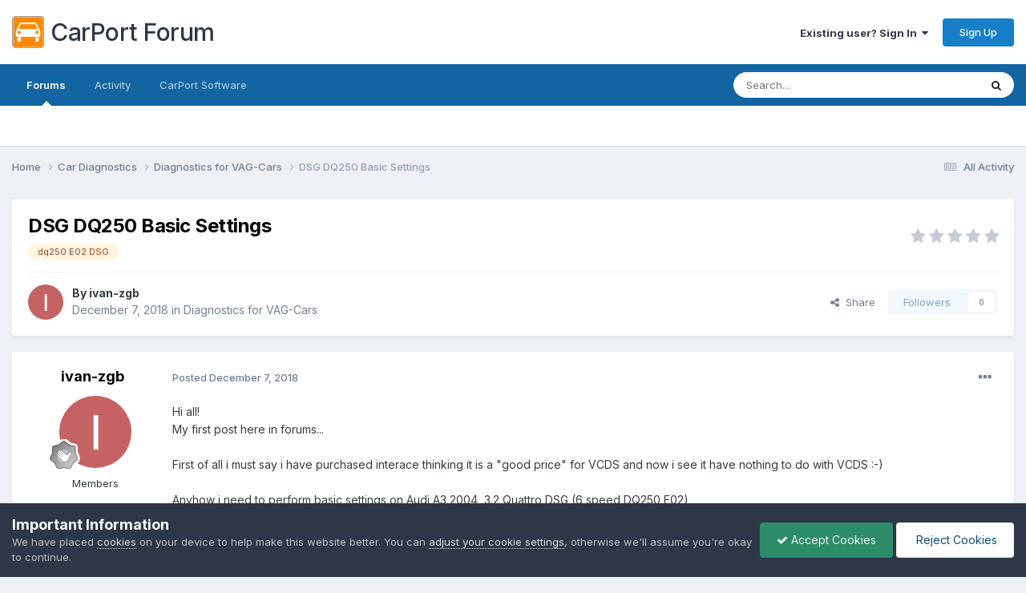

--- FILE ---
content_type: text/html;charset=UTF-8
request_url: https://forum.carport-diagnostics.com/topic/791-dsg-dq250-basic-settings/
body_size: 10668
content:
<!DOCTYPE html>
<html lang="en-US" dir="ltr">
	<head>
		<meta charset="utf-8">
        
		<title>DSG DQ250 Basic Settings - Diagnostics for VAG-Cars - CarPort Forum</title>
		
		
		
		

	<meta name="viewport" content="width=device-width, initial-scale=1">


	
	


	<meta name="twitter:card" content="summary" />




	
		
			
				<meta property="og:title" content="DSG DQ250 Basic Settings">
			
		
	

	
		
			
				<meta property="og:type" content="website">
			
		
	

	
		
			
				<meta property="og:url" content="https://forum.carport-diagnostics.com/topic/791-dsg-dq250-basic-settings/">
			
		
	

	
		
			
				<meta name="description" content="Hi all! My first post here in forums... First of all i must say i have purchased interace thinking it is a &quot;good price&quot; for VCDS and now i see it have nothing to do with VCDS :-) Anyhow i need to perform basic settings on Audi A3 2004, 3.2 Quattro DSG (6 speed DQ250 E02) Should i do as i would wi...">
			
		
	

	
		
			
				<meta property="og:description" content="Hi all! My first post here in forums... First of all i must say i have purchased interace thinking it is a &quot;good price&quot; for VCDS and now i see it have nothing to do with VCDS :-) Anyhow i need to perform basic settings on Audi A3 2004, 3.2 Quattro DSG (6 speed DQ250 E02) Should i do as i would wi...">
			
		
	

	
		
			
				<meta property="og:updated_time" content="2018-12-07T22:19:15Z">
			
		
	

	
		
			
				<meta name="keywords" content="dq250 E02 DSG">
			
		
	

	
		
			
				<meta property="og:site_name" content="CarPort Forum">
			
		
	

	
		
			
				<meta property="og:locale" content="en_US">
			
		
	


	
		<link rel="canonical" href="https://forum.carport-diagnostics.com/topic/791-dsg-dq250-basic-settings/" />
	





<link rel="manifest" href="https://forum.carport-diagnostics.com/manifest.webmanifest/">
<meta name="msapplication-config" content="https://forum.carport-diagnostics.com/browserconfig.xml/">
<meta name="msapplication-starturl" content="/">
<meta name="application-name" content="CarPort Forum">
<meta name="apple-mobile-web-app-title" content="CarPort Forum">

	<meta name="theme-color" content="#ffffff">










<link rel="preload" href="//forum.carport-diagnostics.com/applications/core/interface/font/fontawesome-webfont.woff2?v=4.7.0" as="font" crossorigin="anonymous">
		


	<link rel="preconnect" href="https://fonts.googleapis.com">
	<link rel="preconnect" href="https://fonts.gstatic.com" crossorigin>
	
		<link href="https://fonts.googleapis.com/css2?family=Inter:wght@300;400;500;600;700&display=swap" rel="stylesheet">
	



	<link rel='stylesheet' href='https://forum.carport-diagnostics.com/uploads/css_built_1/341e4a57816af3ba440d891ca87450ff_framework.css?v=60c8b30a4d1758185233' media='all'>

	<link rel='stylesheet' href='https://forum.carport-diagnostics.com/uploads/css_built_1/05e81b71abe4f22d6eb8d1a929494829_responsive.css?v=60c8b30a4d1758185233' media='all'>

	<link rel='stylesheet' href='https://forum.carport-diagnostics.com/uploads/css_built_1/90eb5adf50a8c640f633d47fd7eb1778_core.css?v=60c8b30a4d1758185233' media='all'>

	<link rel='stylesheet' href='https://forum.carport-diagnostics.com/uploads/css_built_1/5a0da001ccc2200dc5625c3f3934497d_core_responsive.css?v=60c8b30a4d1758185233' media='all'>

	<link rel='stylesheet' href='https://forum.carport-diagnostics.com/uploads/css_built_1/62e269ced0fdab7e30e026f1d30ae516_forums.css?v=60c8b30a4d1758185233' media='all'>

	<link rel='stylesheet' href='https://forum.carport-diagnostics.com/uploads/css_built_1/76e62c573090645fb99a15a363d8620e_forums_responsive.css?v=60c8b30a4d1758185233' media='all'>

	<link rel='stylesheet' href='https://forum.carport-diagnostics.com/uploads/css_built_1/ebdea0c6a7dab6d37900b9190d3ac77b_topics.css?v=60c8b30a4d1758185233' media='all'>





<link rel='stylesheet' href='https://forum.carport-diagnostics.com/uploads/css_built_1/258adbb6e4f3e83cd3b355f84e3fa002_custom.css?v=60c8b30a4d1758185233' media='all'>




		
		

	
	<link rel='shortcut icon' href='https://forum.carport-diagnostics.com/uploads/monthly_2019_08/favicon.ico' type="image/x-icon">

	</head>
	<body class='ipsApp ipsApp_front ipsJS_none ipsClearfix' data-controller='core.front.core.app' data-message="" data-pageApp='forums' data-pageLocation='front' data-pageModule='forums' data-pageController='topic' data-pageID='791'  >
		
        

        

		<a href='#ipsLayout_mainArea' class='ipsHide' title='Go to main content on this page' accesskey='m'>Jump to content</a>
		





		<div id='ipsLayout_header' class='ipsClearfix'>
			<header>
				<div class='ipsLayout_container'>
					


<a href='https://forum.carport-diagnostics.com/' id='elSiteTitle' accesskey='1' style="font-size: 30px;"><img src="https://forum.carport-diagnostics.com/uploads/monthly_2019_08/icon_carport_64px.png.47615193eff1b99015ddbbd46ceb2c0c.png" alt='CarPort Forum' width="40px" style="margin: 8px 8px 8px 0px;">CarPort Forum</a>

					
						

	<ul id='elUserNav' class='ipsList_inline cSignedOut ipsResponsive_showDesktop'>
		
        
		
        
        
            
            <li id='elSignInLink'>
                <a href='https://forum.carport-diagnostics.com/login/' data-ipsMenu-closeOnClick="false" data-ipsMenu id='elUserSignIn'>
                    Existing user? Sign In &nbsp;<i class='fa fa-caret-down'></i>
                </a>
                
<div id='elUserSignIn_menu' class='ipsMenu ipsMenu_auto ipsHide'>
	<form accept-charset='utf-8' method='post' action='https://forum.carport-diagnostics.com/login/'>
		<input type="hidden" name="csrfKey" value="0e1f9ccc887db7e8ff8adb974b2fe392">
		<input type="hidden" name="ref" value="aHR0cHM6Ly9mb3J1bS5jYXJwb3J0LWRpYWdub3N0aWNzLmNvbS90b3BpYy83OTEtZHNnLWRxMjUwLWJhc2ljLXNldHRpbmdzLw==">
		<div data-role="loginForm">
			
			
			
				
<div class="ipsPad ipsForm ipsForm_vertical">
	<h4 class="ipsType_sectionHead">Sign In</h4>
	<br><br>
	<ul class='ipsList_reset'>
		<li class="ipsFieldRow ipsFieldRow_noLabel ipsFieldRow_fullWidth">
			
			
				<input type="email" placeholder="Email Address" name="auth" autocomplete="email">
			
		</li>
		<li class="ipsFieldRow ipsFieldRow_noLabel ipsFieldRow_fullWidth">
			<input type="password" placeholder="Password" name="password" autocomplete="current-password">
		</li>
		<li class="ipsFieldRow ipsFieldRow_checkbox ipsClearfix">
			<span class="ipsCustomInput">
				<input type="checkbox" name="remember_me" id="remember_me_checkbox" value="1" checked aria-checked="true">
				<span></span>
			</span>
			<div class="ipsFieldRow_content">
				<label class="ipsFieldRow_label" for="remember_me_checkbox">Remember me</label>
				<span class="ipsFieldRow_desc">Not recommended on shared computers</span>
			</div>
		</li>
		<li class="ipsFieldRow ipsFieldRow_fullWidth">
			<button type="submit" name="_processLogin" value="usernamepassword" class="ipsButton ipsButton_primary ipsButton_small" id="elSignIn_submit">Sign In</button>
			
				<p class="ipsType_right ipsType_small">
					
						<a href='https://forum.carport-diagnostics.com/lostpassword/' data-ipsDialog data-ipsDialog-title='Forgot your password?'>
					
					Forgot your password?</a>
				</p>
			
		</li>
	</ul>
</div>
			
		</div>
	</form>
</div>
            </li>
            
        
		
			<li>
				
					<a href='https://forum.carport-diagnostics.com/register/' data-ipsDialog data-ipsDialog-size='narrow' data-ipsDialog-title='Sign Up' id='elRegisterButton' class='ipsButton ipsButton_normal ipsButton_primary'>Sign Up</a>
				
			</li>
		
	</ul>

						
<ul class='ipsMobileHamburger ipsList_reset ipsResponsive_hideDesktop'>
	<li data-ipsDrawer data-ipsDrawer-drawerElem='#elMobileDrawer'>
		<a href='#' >
			
			
				
			
			
			
			<i class='fa fa-navicon'></i>
		</a>
	</li>
</ul>
					
				</div>
			</header>
			

	<nav data-controller='core.front.core.navBar' class=' ipsResponsive_showDesktop'>
		<div class='ipsNavBar_primary ipsLayout_container '>
			<ul data-role="primaryNavBar" class='ipsClearfix'>
				


	
		
		
			
		
		<li class='ipsNavBar_active' data-active id='elNavSecondary_10' data-role="navBarItem" data-navApp="forums" data-navExt="Forums">
			
			
				<a href="https://forum.carport-diagnostics.com"  data-navItem-id="10" data-navDefault>
					Forums<span class='ipsNavBar_active__identifier'></span>
				</a>
			
			
		</li>
	
	

	
		
		
		<li  id='elNavSecondary_2' data-role="navBarItem" data-navApp="core" data-navExt="CustomItem">
			
			
				<a href="https://forum.carport-diagnostics.com/discover/"  data-navItem-id="2" >
					Activity<span class='ipsNavBar_active__identifier'></span>
				</a>
			
			
				<ul class='ipsNavBar_secondary ipsHide' data-role='secondaryNavBar'>
					


	
		
		
		<li  id='elNavSecondary_4' data-role="navBarItem" data-navApp="core" data-navExt="AllActivity">
			
			
				<a href="https://forum.carport-diagnostics.com/discover/"  data-navItem-id="4" >
					All Activity<span class='ipsNavBar_active__identifier'></span>
				</a>
			
			
		</li>
	
	

	
	

	
	

	
	

	
		
		
		<li  id='elNavSecondary_8' data-role="navBarItem" data-navApp="core" data-navExt="Search">
			
			
				<a href="https://forum.carport-diagnostics.com/search/"  data-navItem-id="8" >
					Search<span class='ipsNavBar_active__identifier'></span>
				</a>
			
			
		</li>
	
	

	
	

					<li class='ipsHide' id='elNavigationMore_2' data-role='navMore'>
						<a href='#' data-ipsMenu data-ipsMenu-appendTo='#elNavigationMore_2' id='elNavigationMore_2_dropdown'>More <i class='fa fa-caret-down'></i></a>
						<ul class='ipsHide ipsMenu ipsMenu_auto' id='elNavigationMore_2_dropdown_menu' data-role='moreDropdown'></ul>
					</li>
				</ul>
			
		</li>
	
	

	
	

	
		
		
		<li  id='elNavSecondary_16' data-role="navBarItem" data-navApp="core" data-navExt="CustomItem">
			
			
				<a href="https://carport-diagnostics.com" target='_blank' rel="noopener" data-navItem-id="16" >
					CarPort Software<span class='ipsNavBar_active__identifier'></span>
				</a>
			
			
		</li>
	
	

				<li class='ipsHide' id='elNavigationMore' data-role='navMore'>
					<a href='#' data-ipsMenu data-ipsMenu-appendTo='#elNavigationMore' id='elNavigationMore_dropdown'>More</a>
					<ul class='ipsNavBar_secondary ipsHide' data-role='secondaryNavBar'>
						<li class='ipsHide' id='elNavigationMore_more' data-role='navMore'>
							<a href='#' data-ipsMenu data-ipsMenu-appendTo='#elNavigationMore_more' id='elNavigationMore_more_dropdown'>More <i class='fa fa-caret-down'></i></a>
							<ul class='ipsHide ipsMenu ipsMenu_auto' id='elNavigationMore_more_dropdown_menu' data-role='moreDropdown'></ul>
						</li>
					</ul>
				</li>
			</ul>
			

	<div id="elSearchWrapper">
		<div id='elSearch' data-controller="core.front.core.quickSearch">
			<form accept-charset='utf-8' action='//forum.carport-diagnostics.com/search/?do=quicksearch' method='post'>
                <input type='search' id='elSearchField' placeholder='Search...' name='q' autocomplete='off' aria-label='Search'>
                <details class='cSearchFilter'>
                    <summary class='cSearchFilter__text'></summary>
                    <ul class='cSearchFilter__menu'>
                        
                        <li><label><input type="radio" name="type" value="all" ><span class='cSearchFilter__menuText'>Everywhere</span></label></li>
                        
                            
                                <li><label><input type="radio" name="type" value='contextual_{&quot;type&quot;:&quot;forums_topic&quot;,&quot;nodes&quot;:11}' checked><span class='cSearchFilter__menuText'>This Forum</span></label></li>
                            
                                <li><label><input type="radio" name="type" value='contextual_{&quot;type&quot;:&quot;forums_topic&quot;,&quot;item&quot;:791}' checked><span class='cSearchFilter__menuText'>This Topic</span></label></li>
                            
                        
                        
                            <li><label><input type="radio" name="type" value="core_statuses_status"><span class='cSearchFilter__menuText'>Status Updates</span></label></li>
                        
                            <li><label><input type="radio" name="type" value="forums_topic"><span class='cSearchFilter__menuText'>Topics</span></label></li>
                        
                            <li><label><input type="radio" name="type" value="core_members"><span class='cSearchFilter__menuText'>Members</span></label></li>
                        
                    </ul>
                </details>
				<button class='cSearchSubmit' type="submit" aria-label='Search'><i class="fa fa-search"></i></button>
			</form>
		</div>
	</div>

		</div>
	</nav>

			
<ul id='elMobileNav' class='ipsResponsive_hideDesktop' data-controller='core.front.core.mobileNav'>
	
		
			
			
				
				
			
				
					<li id='elMobileBreadcrumb'>
						<a href='https://forum.carport-diagnostics.com/forum/11-diagnostics-for-vag-cars/'>
							<span>Diagnostics for VAG-Cars</span>
						</a>
					</li>
				
				
			
				
				
			
		
	
	
	
	<li >
		<a data-action="defaultStream" href='https://forum.carport-diagnostics.com/discover/'><i class="fa fa-newspaper-o" aria-hidden="true"></i></a>
	</li>

	

	
		<li class='ipsJS_show'>
			<a href='https://forum.carport-diagnostics.com/search/'><i class='fa fa-search'></i></a>
		</li>
	
</ul>
		</div>
		<main id='ipsLayout_body' class='ipsLayout_container'>
			<div id='ipsLayout_contentArea'>
				<div id='ipsLayout_contentWrapper'>
					
<nav class='ipsBreadcrumb ipsBreadcrumb_top ipsFaded_withHover'>
	

	<ul class='ipsList_inline ipsPos_right'>
		
		<li >
			<a data-action="defaultStream" class='ipsType_light '  href='https://forum.carport-diagnostics.com/discover/'><i class="fa fa-newspaper-o" aria-hidden="true"></i> <span>All Activity</span></a>
		</li>
		
	</ul>

	<ul data-role="breadcrumbList">
		<li>
			<a title="Home" href='https://forum.carport-diagnostics.com/'>
				<span>Home <i class='fa fa-angle-right'></i></span>
			</a>
		</li>
		
		
			<li>
				
					<a href='https://forum.carport-diagnostics.com/forum/3-car-diagnostics/'>
						<span>Car Diagnostics <i class='fa fa-angle-right' aria-hidden="true"></i></span>
					</a>
				
			</li>
		
			<li>
				
					<a href='https://forum.carport-diagnostics.com/forum/11-diagnostics-for-vag-cars/'>
						<span>Diagnostics for VAG-Cars <i class='fa fa-angle-right' aria-hidden="true"></i></span>
					</a>
				
			</li>
		
			<li>
				
					DSG DQ250 Basic Settings
				
			</li>
		
	</ul>
</nav>
					
					<div id='ipsLayout_mainArea'>
						
						
						
						

	




						



<div class='ipsPageHeader ipsResponsive_pull ipsBox ipsPadding sm:ipsPadding:half ipsMargin_bottom'>
		
	
	<div class='ipsFlex ipsFlex-ai:center ipsFlex-fw:wrap ipsGap:4'>
		<div class='ipsFlex-flex:11'>
			<h1 class='ipsType_pageTitle ipsContained_container'>
				

				
				
					<span class='ipsType_break ipsContained'>
						<span>DSG DQ250 Basic Settings</span>
					</span>
				
			</h1>
			
			
				


	
		<ul class='ipsTags ipsList_inline ' >
			
				
					

<li >
	
	<a href="https://forum.carport-diagnostics.com/tags/dq250%20E02%20DSG/" class='ipsTag' title="Find other content tagged with 'dq250 E02 DSG'" rel="tag" data-tag-label="dq250 E02 DSG"><span>dq250 E02 DSG</span></a>
	
</li>
				
			
			
		</ul>
		
	

			
		</div>
		
			<div class='ipsFlex-flex:00 ipsType_light'>
				
				
<div  class='ipsClearfix ipsRating  ipsRating_veryLarge'>
	
	<ul class='ipsRating_collective'>
		
			
				<li class='ipsRating_off'>
					<i class='fa fa-star'></i>
				</li>
			
		
			
				<li class='ipsRating_off'>
					<i class='fa fa-star'></i>
				</li>
			
		
			
				<li class='ipsRating_off'>
					<i class='fa fa-star'></i>
				</li>
			
		
			
				<li class='ipsRating_off'>
					<i class='fa fa-star'></i>
				</li>
			
		
			
				<li class='ipsRating_off'>
					<i class='fa fa-star'></i>
				</li>
			
		
	</ul>
</div>
			</div>
		
	</div>
	<hr class='ipsHr'>
	<div class='ipsPageHeader__meta ipsFlex ipsFlex-jc:between ipsFlex-ai:center ipsFlex-fw:wrap ipsGap:3'>
		<div class='ipsFlex-flex:11'>
			<div class='ipsPhotoPanel ipsPhotoPanel_mini ipsPhotoPanel_notPhone ipsClearfix'>
				


	<a href="https://forum.carport-diagnostics.com/profile/4822-ivan-zgb/" rel="nofollow" data-ipsHover data-ipsHover-width="370" data-ipsHover-target="https://forum.carport-diagnostics.com/profile/4822-ivan-zgb/?do=hovercard" class="ipsUserPhoto ipsUserPhoto_mini" title="Go to ivan-zgb's profile">
		<img src='data:image/svg+xml,%3Csvg%20xmlns%3D%22http%3A%2F%2Fwww.w3.org%2F2000%2Fsvg%22%20viewBox%3D%220%200%201024%201024%22%20style%3D%22background%3A%23c46264%22%3E%3Cg%3E%3Ctext%20text-anchor%3D%22middle%22%20dy%3D%22.35em%22%20x%3D%22512%22%20y%3D%22512%22%20fill%3D%22%23ffffff%22%20font-size%3D%22700%22%20font-family%3D%22-apple-system%2C%20BlinkMacSystemFont%2C%20Roboto%2C%20Helvetica%2C%20Arial%2C%20sans-serif%22%3EI%3C%2Ftext%3E%3C%2Fg%3E%3C%2Fsvg%3E' alt='ivan-zgb' loading="lazy">
	</a>

				<div>
					<p class='ipsType_reset ipsType_blendLinks'>
						<span class='ipsType_normal'>
						
							<strong>By 


<a href='https://forum.carport-diagnostics.com/profile/4822-ivan-zgb/' rel="nofollow" data-ipsHover data-ipsHover-width='370' data-ipsHover-target='https://forum.carport-diagnostics.com/profile/4822-ivan-zgb/?do=hovercard&amp;referrer=https%253A%252F%252Fforum.carport-diagnostics.com%252Ftopic%252F791-dsg-dq250-basic-settings%252F' title="Go to ivan-zgb's profile" class="ipsType_break">ivan-zgb</a></strong><br />
							<span class='ipsType_light'><time datetime='2018-12-07T22:19:15Z' title='12/07/18 10:19  PM' data-short='7 yr'>December 7, 2018</time> in <a href="https://forum.carport-diagnostics.com/forum/11-diagnostics-for-vag-cars/">Diagnostics for VAG-Cars</a></span>
						
						</span>
					</p>
				</div>
			</div>
		</div>
		
			<div class='ipsFlex-flex:01 ipsResponsive_hidePhone'>
				<div class='ipsShareLinks'>
					
						


    <a href='#elShareItem_1544622921_menu' id='elShareItem_1544622921' data-ipsMenu class='ipsShareButton ipsButton ipsButton_verySmall ipsButton_link ipsButton_link--light'>
        <span><i class='fa fa-share-alt'></i></span> &nbsp;Share
    </a>

    <div class='ipsPadding ipsMenu ipsMenu_normal ipsHide' id='elShareItem_1544622921_menu' data-controller="core.front.core.sharelink">
        
        
        <span data-ipsCopy data-ipsCopy-flashmessage>
            <a href="https://forum.carport-diagnostics.com/topic/791-dsg-dq250-basic-settings/" class="ipsButton ipsButton_light ipsButton_small ipsButton_fullWidth" data-role="copyButton" data-clipboard-text="https://forum.carport-diagnostics.com/topic/791-dsg-dq250-basic-settings/" data-ipstooltip title='Copy Link to Clipboard'><i class="fa fa-clone"></i> https://forum.carport-diagnostics.com/topic/791-dsg-dq250-basic-settings/</a>
        </span>
        <ul class='ipsShareLinks ipsMargin_top:half'>
            
                <li>
<a href="https://x.com/share?url=https%3A%2F%2Fforum.carport-diagnostics.com%2Ftopic%2F791-dsg-dq250-basic-settings%2F" class="cShareLink cShareLink_x" target="_blank" data-role="shareLink" title='Share on X' data-ipsTooltip rel='nofollow noopener'>
    <i class="fa fa-x"></i>
</a></li>
            
                <li>
<a href="https://www.facebook.com/sharer/sharer.php?u=https%3A%2F%2Fforum.carport-diagnostics.com%2Ftopic%2F791-dsg-dq250-basic-settings%2F" class="cShareLink cShareLink_facebook" target="_blank" data-role="shareLink" title='Share on Facebook' data-ipsTooltip rel='noopener nofollow'>
	<i class="fa fa-facebook"></i>
</a></li>
            
                <li>
<a href="https://www.reddit.com/submit?url=https%3A%2F%2Fforum.carport-diagnostics.com%2Ftopic%2F791-dsg-dq250-basic-settings%2F&amp;title=DSG+DQ250+Basic+Settings" rel="nofollow noopener" class="cShareLink cShareLink_reddit" target="_blank" title='Share on Reddit' data-ipsTooltip>
	<i class="fa fa-reddit"></i>
</a></li>
            
                <li>
<a href="mailto:?subject=DSG%20DQ250%20Basic%20Settings&body=https%3A%2F%2Fforum.carport-diagnostics.com%2Ftopic%2F791-dsg-dq250-basic-settings%2F" rel='nofollow' class='cShareLink cShareLink_email' title='Share via email' data-ipsTooltip>
	<i class="fa fa-envelope"></i>
</a></li>
            
                <li>
<a href="https://pinterest.com/pin/create/button/?url=https://forum.carport-diagnostics.com/topic/791-dsg-dq250-basic-settings/&amp;media=" class="cShareLink cShareLink_pinterest" rel="nofollow noopener" target="_blank" data-role="shareLink" title='Share on Pinterest' data-ipsTooltip>
	<i class="fa fa-pinterest"></i>
</a></li>
            
        </ul>
        
            <hr class='ipsHr'>
            <button class='ipsHide ipsButton ipsButton_verySmall ipsButton_light ipsButton_fullWidth ipsMargin_top:half' data-controller='core.front.core.webshare' data-role='webShare' data-webShareTitle='DSG DQ250 Basic Settings' data-webShareText='DSG DQ250 Basic Settings' data-webShareUrl='https://forum.carport-diagnostics.com/topic/791-dsg-dq250-basic-settings/'>More sharing options...</button>
        
    </div>

					
					
                    

					



					

<div data-followApp='forums' data-followArea='topic' data-followID='791' data-controller='core.front.core.followButton'>
	

	<a href='https://forum.carport-diagnostics.com/login/' rel="nofollow" class="ipsFollow ipsPos_middle ipsButton ipsButton_light ipsButton_verySmall ipsButton_disabled" data-role="followButton" data-ipsTooltip title='Sign in to follow this'>
		<span>Followers</span>
		<span class='ipsCommentCount'>0</span>
	</a>

</div>
				</div>
			</div>
					
	</div>
	
	
</div>








<div class='ipsClearfix'>
	<ul class="ipsToolList ipsToolList_horizontal ipsClearfix ipsSpacer_both ipsResponsive_hidePhone">
		
		
		
	</ul>
</div>

<div id='comments' data-controller='core.front.core.commentFeed,forums.front.topic.view, core.front.core.ignoredComments' data-autoPoll data-baseURL='https://forum.carport-diagnostics.com/topic/791-dsg-dq250-basic-settings/' data-lastPage data-feedID='topic-791' class='cTopic ipsClear ipsSpacer_top'>
	
			
	

	

<div data-controller='core.front.core.recommendedComments' data-url='https://forum.carport-diagnostics.com/topic/791-dsg-dq250-basic-settings/?recommended=comments' class='ipsRecommendedComments ipsHide'>
	<div data-role="recommendedComments">
		<h2 class='ipsType_sectionHead ipsType_large ipsType_bold ipsMargin_bottom'>Recommended Posts</h2>
		
	</div>
</div>
	
	<div id="elPostFeed" data-role='commentFeed' data-controller='core.front.core.moderation' >
		<form action="https://forum.carport-diagnostics.com/topic/791-dsg-dq250-basic-settings/?csrfKey=0e1f9ccc887db7e8ff8adb974b2fe392&amp;do=multimodComment" method="post" data-ipsPageAction data-role='moderationTools'>
			
			
				

					

					
					



<a id='findComment-5228'></a>
<a id='comment-5228'></a>
<article  id='elComment_5228' class='cPost ipsBox ipsResponsive_pull  ipsComment  ipsComment_parent ipsClearfix ipsClear ipsColumns ipsColumns_noSpacing ipsColumns_collapsePhone    '>
	

	

	<div class='cAuthorPane_mobile ipsResponsive_showPhone'>
		<div class='cAuthorPane_photo'>
			<div class='cAuthorPane_photoWrap'>
				


	<a href="https://forum.carport-diagnostics.com/profile/4822-ivan-zgb/" rel="nofollow" data-ipsHover data-ipsHover-width="370" data-ipsHover-target="https://forum.carport-diagnostics.com/profile/4822-ivan-zgb/?do=hovercard" class="ipsUserPhoto ipsUserPhoto_large" title="Go to ivan-zgb's profile">
		<img src='data:image/svg+xml,%3Csvg%20xmlns%3D%22http%3A%2F%2Fwww.w3.org%2F2000%2Fsvg%22%20viewBox%3D%220%200%201024%201024%22%20style%3D%22background%3A%23c46264%22%3E%3Cg%3E%3Ctext%20text-anchor%3D%22middle%22%20dy%3D%22.35em%22%20x%3D%22512%22%20y%3D%22512%22%20fill%3D%22%23ffffff%22%20font-size%3D%22700%22%20font-family%3D%22-apple-system%2C%20BlinkMacSystemFont%2C%20Roboto%2C%20Helvetica%2C%20Arial%2C%20sans-serif%22%3EI%3C%2Ftext%3E%3C%2Fg%3E%3C%2Fsvg%3E' alt='ivan-zgb' loading="lazy">
	</a>

				
				
					<a href="https://forum.carport-diagnostics.com/profile/4822-ivan-zgb/badges/" rel="nofollow">
						
<img src='https://forum.carport-diagnostics.com/uploads/monthly_2021_09/1_Newbie.svg' loading="lazy" alt="Newbie" class="cAuthorPane_badge cAuthorPane_badge--rank ipsOutline ipsOutline:2px" data-ipsTooltip title="Rank: Newbie (1/14)">
					</a>
				
			</div>
		</div>
		<div class='cAuthorPane_content'>
			<h3 class='ipsType_sectionHead cAuthorPane_author ipsType_break ipsType_blendLinks ipsFlex ipsFlex-ai:center'>
				


<a href='https://forum.carport-diagnostics.com/profile/4822-ivan-zgb/' rel="nofollow" data-ipsHover data-ipsHover-width='370' data-ipsHover-target='https://forum.carport-diagnostics.com/profile/4822-ivan-zgb/?do=hovercard&amp;referrer=https%253A%252F%252Fforum.carport-diagnostics.com%252Ftopic%252F791-dsg-dq250-basic-settings%252F' title="Go to ivan-zgb's profile" class="ipsType_break">ivan-zgb</a>
			</h3>
			<div class='ipsType_light ipsType_reset'>
			    <a href='https://forum.carport-diagnostics.com/topic/791-dsg-dq250-basic-settings/#findComment-5228' rel="nofollow" class='ipsType_blendLinks'>Posted <time datetime='2018-12-07T22:19:15Z' title='12/07/18 10:19  PM' data-short='7 yr'>December 7, 2018</time></a>
				
			</div>
		</div>
	</div>
	<aside class='ipsComment_author cAuthorPane ipsColumn ipsColumn_medium ipsResponsive_hidePhone'>
		<h3 class='ipsType_sectionHead cAuthorPane_author ipsType_blendLinks ipsType_break'><strong>


<a href='https://forum.carport-diagnostics.com/profile/4822-ivan-zgb/' rel="nofollow" data-ipsHover data-ipsHover-width='370' data-ipsHover-target='https://forum.carport-diagnostics.com/profile/4822-ivan-zgb/?do=hovercard&amp;referrer=https%253A%252F%252Fforum.carport-diagnostics.com%252Ftopic%252F791-dsg-dq250-basic-settings%252F' title="Go to ivan-zgb's profile" class="ipsType_break">ivan-zgb</a></strong>
			
		</h3>
		<ul class='cAuthorPane_info ipsList_reset'>
			<li data-role='photo' class='cAuthorPane_photo'>
				<div class='cAuthorPane_photoWrap'>
					


	<a href="https://forum.carport-diagnostics.com/profile/4822-ivan-zgb/" rel="nofollow" data-ipsHover data-ipsHover-width="370" data-ipsHover-target="https://forum.carport-diagnostics.com/profile/4822-ivan-zgb/?do=hovercard" class="ipsUserPhoto ipsUserPhoto_large" title="Go to ivan-zgb's profile">
		<img src='data:image/svg+xml,%3Csvg%20xmlns%3D%22http%3A%2F%2Fwww.w3.org%2F2000%2Fsvg%22%20viewBox%3D%220%200%201024%201024%22%20style%3D%22background%3A%23c46264%22%3E%3Cg%3E%3Ctext%20text-anchor%3D%22middle%22%20dy%3D%22.35em%22%20x%3D%22512%22%20y%3D%22512%22%20fill%3D%22%23ffffff%22%20font-size%3D%22700%22%20font-family%3D%22-apple-system%2C%20BlinkMacSystemFont%2C%20Roboto%2C%20Helvetica%2C%20Arial%2C%20sans-serif%22%3EI%3C%2Ftext%3E%3C%2Fg%3E%3C%2Fsvg%3E' alt='ivan-zgb' loading="lazy">
	</a>

					
					
						
<img src='https://forum.carport-diagnostics.com/uploads/monthly_2021_09/1_Newbie.svg' loading="lazy" alt="Newbie" class="cAuthorPane_badge cAuthorPane_badge--rank ipsOutline ipsOutline:2px" data-ipsTooltip title="Rank: Newbie (1/14)">
					
				</div>
			</li>
			
				<li data-role='group'>Members</li>
				
			
			
				<li data-role='stats' class='ipsMargin_top'>
					<ul class="ipsList_reset ipsType_light ipsFlex ipsFlex-ai:center ipsFlex-jc:center ipsGap_row:2 cAuthorPane_stats">
						<li>
							
								<a href="https://forum.carport-diagnostics.com/profile/4822-ivan-zgb/content/" rel="nofollow" title="1 post" data-ipsTooltip class="ipsType_blendLinks">
							
								<i class="fa fa-comment"></i> 1
							
								</a>
							
						</li>
						
					</ul>
				</li>
			
			
				

			
		</ul>
	</aside>
	<div class='ipsColumn ipsColumn_fluid ipsMargin:none'>
		

<div id='comment-5228_wrap' data-controller='core.front.core.comment' data-commentApp='forums' data-commentType='forums' data-commentID="5228" data-quoteData='{&quot;userid&quot;:4822,&quot;username&quot;:&quot;ivan-zgb&quot;,&quot;timestamp&quot;:1544221155,&quot;contentapp&quot;:&quot;forums&quot;,&quot;contenttype&quot;:&quot;forums&quot;,&quot;contentid&quot;:791,&quot;contentclass&quot;:&quot;forums_Topic&quot;,&quot;contentcommentid&quot;:5228}' class='ipsComment_content ipsType_medium'>

	<div class='ipsComment_meta ipsType_light ipsFlex ipsFlex-ai:center ipsFlex-jc:between ipsFlex-fd:row-reverse'>
		<div class='ipsType_light ipsType_reset ipsType_blendLinks ipsComment_toolWrap'>
			<div class='ipsResponsive_hidePhone ipsComment_badges'>
				<ul class='ipsList_reset ipsFlex ipsFlex-jc:end ipsFlex-fw:wrap ipsGap:2 ipsGap_row:1'>
					
					
					
					
					
				</ul>
			</div>
			<ul class='ipsList_reset ipsComment_tools'>
				<li>
					<a href='#elControls_5228_menu' class='ipsComment_ellipsis' id='elControls_5228' title='More options...' data-ipsMenu data-ipsMenu-appendTo='#comment-5228_wrap'><i class='fa fa-ellipsis-h'></i></a>
					<ul id='elControls_5228_menu' class='ipsMenu ipsMenu_narrow ipsHide'>
						
							<li class='ipsMenu_item'><a href='https://forum.carport-diagnostics.com/topic/791-dsg-dq250-basic-settings/?do=reportComment&amp;comment=5228' data-ipsDialog data-ipsDialog-remoteSubmit data-ipsDialog-size='medium' data-ipsDialog-flashMessage='Thanks for your report.' data-ipsDialog-title="Report post" data-action='reportComment' title='Report this content'>Report</a></li>
						
						
                        
						
						
						
							
								
							
							
							
							
							
							
						
					</ul>
				</li>
				
			</ul>
		</div>

		<div class='ipsType_reset ipsResponsive_hidePhone'>
		   
		   Posted <time datetime='2018-12-07T22:19:15Z' title='12/07/18 10:19  PM' data-short='7 yr'>December 7, 2018</time>
		   
			
			<span class='ipsResponsive_hidePhone'>
				
				
			</span>
		</div>
	</div>

	

    

	<div class='cPost_contentWrap'>
		
		<div data-role='commentContent' class='ipsType_normal ipsType_richText ipsPadding_bottom ipsContained' data-controller='core.front.core.lightboxedImages'>
			
<p>Hi all!</p>
<p>My first post here in forums...  </p>
<p> </p>
<p>First of all i must say i have purchased interace thinking it is a "good price" for VCDS and now i see it have nothing to do with VCDS :-) </p>
<p> </p>
<p>Anyhow i need to perform basic settings on Audi A3 2004, 3.2 Quattro DSG (6 speed DQ250 E02)</p>
<p> </p>
<p>Should i do as i would with vcds or is there a procedure to do it using internal scripts in sofware.</p>
<p> </p>
<p>If there is a "Wiki" to it i would apriciate a pointing to it..    Is it possible at all using this interface and software?</p>
<p> </p>
<p>After this i have on Tiguan 2010 with DQ500 (7 speed) that also need adaptation - basic settings.</p>
<p> </p>
<p>Thank you for any kind of reply.</p>
<p> </p>
<p>ivan</p>


			
		</div>

		

		
	</div>

	
    
</div>
	</div>
</article>
					
					
					
				
			
			
<input type="hidden" name="csrfKey" value="0e1f9ccc887db7e8ff8adb974b2fe392" />


		</form>
	</div>

	
	
	
	
	
		<a id='replyForm'></a>
	<div data-role='replyArea' class='cTopicPostArea ipsBox ipsResponsive_pull ipsPadding cTopicPostArea_noSize ipsSpacer_top' >
			
				
				

<div>
	<input type="hidden" name="csrfKey" value="0e1f9ccc887db7e8ff8adb974b2fe392">
	
		<div class='ipsType_center ipsPad cGuestTeaser'>
			
				<h2 class='ipsType_pageTitle'>Create an account or sign in to comment</h2>
				<p class='ipsType_light ipsType_normal ipsType_reset ipsSpacer_top ipsSpacer_half'>You need to be a member in order to leave a comment</p>
			
	
			<div class='ipsBox ipsPad ipsSpacer_top'>
				<div class='ipsGrid ipsGrid_collapsePhone'>
					<div class='ipsGrid_span6 cGuestTeaser_left'>
						<h2 class='ipsType_sectionHead'>Create an account</h2>
						<p class='ipsType_normal ipsType_reset ipsType_light ipsSpacer_bottom'>Sign up for a new account in our community. It's easy!</p>
						
							<a href='https://forum.carport-diagnostics.com/register/' class='ipsButton ipsButton_primary ipsButton_small' data-ipsDialog data-ipsDialog-size='narrow' data-ipsDialog-title='Sign Up'>
						
						Register a new account</a>
					</div>
					<div class='ipsGrid_span6 cGuestTeaser_right'>
						<h2 class='ipsType_sectionHead'>Sign in</h2>
						<p class='ipsType_normal ipsType_reset ipsType_light ipsSpacer_bottom'>Already have an account? Sign in here.</p>
						<a href='https://forum.carport-diagnostics.com/login/?ref=aHR0cHM6Ly9mb3J1bS5jYXJwb3J0LWRpYWdub3N0aWNzLmNvbS90b3BpYy83OTEtZHNnLWRxMjUwLWJhc2ljLXNldHRpbmdzLyNyZXBseUZvcm0=' data-ipsDialog data-ipsDialog-size='medium' data-ipsDialog-remoteVerify="false" data-ipsDialog-title="Sign In Now" class='ipsButton ipsButton_primary ipsButton_small'>Sign In Now</a>
					</div>
				</div>
			</div>
		</div>
	
</div>
			
		</div>
	

	
		<div class='ipsBox ipsPadding ipsResponsive_pull ipsResponsive_showPhone ipsMargin_top'>
			<div class='ipsShareLinks'>
				
					


    <a href='#elShareItem_1304490570_menu' id='elShareItem_1304490570' data-ipsMenu class='ipsShareButton ipsButton ipsButton_verySmall ipsButton_light '>
        <span><i class='fa fa-share-alt'></i></span> &nbsp;Share
    </a>

    <div class='ipsPadding ipsMenu ipsMenu_normal ipsHide' id='elShareItem_1304490570_menu' data-controller="core.front.core.sharelink">
        
        
        <span data-ipsCopy data-ipsCopy-flashmessage>
            <a href="https://forum.carport-diagnostics.com/topic/791-dsg-dq250-basic-settings/" class="ipsButton ipsButton_light ipsButton_small ipsButton_fullWidth" data-role="copyButton" data-clipboard-text="https://forum.carport-diagnostics.com/topic/791-dsg-dq250-basic-settings/" data-ipstooltip title='Copy Link to Clipboard'><i class="fa fa-clone"></i> https://forum.carport-diagnostics.com/topic/791-dsg-dq250-basic-settings/</a>
        </span>
        <ul class='ipsShareLinks ipsMargin_top:half'>
            
                <li>
<a href="https://x.com/share?url=https%3A%2F%2Fforum.carport-diagnostics.com%2Ftopic%2F791-dsg-dq250-basic-settings%2F" class="cShareLink cShareLink_x" target="_blank" data-role="shareLink" title='Share on X' data-ipsTooltip rel='nofollow noopener'>
    <i class="fa fa-x"></i>
</a></li>
            
                <li>
<a href="https://www.facebook.com/sharer/sharer.php?u=https%3A%2F%2Fforum.carport-diagnostics.com%2Ftopic%2F791-dsg-dq250-basic-settings%2F" class="cShareLink cShareLink_facebook" target="_blank" data-role="shareLink" title='Share on Facebook' data-ipsTooltip rel='noopener nofollow'>
	<i class="fa fa-facebook"></i>
</a></li>
            
                <li>
<a href="https://www.reddit.com/submit?url=https%3A%2F%2Fforum.carport-diagnostics.com%2Ftopic%2F791-dsg-dq250-basic-settings%2F&amp;title=DSG+DQ250+Basic+Settings" rel="nofollow noopener" class="cShareLink cShareLink_reddit" target="_blank" title='Share on Reddit' data-ipsTooltip>
	<i class="fa fa-reddit"></i>
</a></li>
            
                <li>
<a href="mailto:?subject=DSG%20DQ250%20Basic%20Settings&body=https%3A%2F%2Fforum.carport-diagnostics.com%2Ftopic%2F791-dsg-dq250-basic-settings%2F" rel='nofollow' class='cShareLink cShareLink_email' title='Share via email' data-ipsTooltip>
	<i class="fa fa-envelope"></i>
</a></li>
            
                <li>
<a href="https://pinterest.com/pin/create/button/?url=https://forum.carport-diagnostics.com/topic/791-dsg-dq250-basic-settings/&amp;media=" class="cShareLink cShareLink_pinterest" rel="nofollow noopener" target="_blank" data-role="shareLink" title='Share on Pinterest' data-ipsTooltip>
	<i class="fa fa-pinterest"></i>
</a></li>
            
        </ul>
        
            <hr class='ipsHr'>
            <button class='ipsHide ipsButton ipsButton_verySmall ipsButton_light ipsButton_fullWidth ipsMargin_top:half' data-controller='core.front.core.webshare' data-role='webShare' data-webShareTitle='DSG DQ250 Basic Settings' data-webShareText='DSG DQ250 Basic Settings' data-webShareUrl='https://forum.carport-diagnostics.com/topic/791-dsg-dq250-basic-settings/'>More sharing options...</button>
        
    </div>

				
				
                

                

<div data-followApp='forums' data-followArea='topic' data-followID='791' data-controller='core.front.core.followButton'>
	

	<a href='https://forum.carport-diagnostics.com/login/' rel="nofollow" class="ipsFollow ipsPos_middle ipsButton ipsButton_light ipsButton_verySmall ipsButton_disabled" data-role="followButton" data-ipsTooltip title='Sign in to follow this'>
		<span>Followers</span>
		<span class='ipsCommentCount'>0</span>
	</a>

</div>
				
			</div>
		</div>
	
</div>



<div class='ipsPager ipsSpacer_top'>
	<div class="ipsPager_prev">
		
			<a href="https://forum.carport-diagnostics.com/forum/11-diagnostics-for-vag-cars/" title="Go to Diagnostics for VAG-Cars" rel="parent">
				<span class="ipsPager_type">Go to topic listing</span>
			</a>
		
	</div>
	
</div>


						


					</div>
					


					
<nav class='ipsBreadcrumb ipsBreadcrumb_bottom ipsFaded_withHover'>
	
		


	

	<ul class='ipsList_inline ipsPos_right'>
		
		<li >
			<a data-action="defaultStream" class='ipsType_light '  href='https://forum.carport-diagnostics.com/discover/'><i class="fa fa-newspaper-o" aria-hidden="true"></i> <span>All Activity</span></a>
		</li>
		
	</ul>

	<ul data-role="breadcrumbList">
		<li>
			<a title="Home" href='https://forum.carport-diagnostics.com/'>
				<span>Home <i class='fa fa-angle-right'></i></span>
			</a>
		</li>
		
		
			<li>
				
					<a href='https://forum.carport-diagnostics.com/forum/3-car-diagnostics/'>
						<span>Car Diagnostics <i class='fa fa-angle-right' aria-hidden="true"></i></span>
					</a>
				
			</li>
		
			<li>
				
					<a href='https://forum.carport-diagnostics.com/forum/11-diagnostics-for-vag-cars/'>
						<span>Diagnostics for VAG-Cars <i class='fa fa-angle-right' aria-hidden="true"></i></span>
					</a>
				
			</li>
		
			<li>
				
					DSG DQ250 Basic Settings
				
			</li>
		
	</ul>
</nav>
				</div>
			</div>
			
		</main>
		<footer id='ipsLayout_footer' class='ipsClearfix'>
			<div class='ipsLayout_container'>
				
				


<ul class='ipsList_inline ipsType_center ipsSpacer_top' id="elFooterLinks">
	
	
	
	
	
		<li><a href='https://forum.carport-diagnostics.com/privacy/'>Privacy Policy</a></li>
	
	
		<li><a rel="nofollow" href='https://forum.carport-diagnostics.com/contact/' >Contact Us</a></li>
	
	<li><a rel="nofollow" href='https://forum.carport-diagnostics.com/cookies/'>Cookies</a></li>

</ul>	


<p id='elCopyright'>
	<span id='elCopyright_userLine'>MPP-Engineering</span>
	<a rel='nofollow' title='Invision Community' href='https://www.invisioncommunity.com/'>Powered by Invision Community</a>
</p>
			</div>
		</footer>
		
<div id='elMobileDrawer' class='ipsDrawer ipsHide'>
	<div class='ipsDrawer_menu'>
		<a href='#' class='ipsDrawer_close' data-action='close'><span>&times;</span></a>
		<div class='ipsDrawer_content ipsFlex ipsFlex-fd:column'>
			
				<div class='ipsPadding ipsBorder_bottom'>
					<ul class='ipsToolList ipsToolList_vertical'>
						<li>
							<a href='https://forum.carport-diagnostics.com/login/' id='elSigninButton_mobile' class='ipsButton ipsButton_light ipsButton_small ipsButton_fullWidth'>Existing user? Sign In</a>
						</li>
						
							<li>
								
									<a href='https://forum.carport-diagnostics.com/register/' data-ipsDialog data-ipsDialog-size='narrow' data-ipsDialog-title='Sign Up' data-ipsDialog-fixed='true' id='elRegisterButton_mobile' class='ipsButton ipsButton_small ipsButton_fullWidth ipsButton_important'>Sign Up</a>
								
							</li>
						
					</ul>
				</div>
			

			

			<ul class='ipsDrawer_list ipsFlex-flex:11'>
				

				
				
				
				
					
						
						
							<li><a href='https://forum.carport-diagnostics.com' >Forums</a></li>
						
					
				
					
						
						
							<li class='ipsDrawer_itemParent'>
								<h4 class='ipsDrawer_title'><a href='#'>Activity</a></h4>
								<ul class='ipsDrawer_list'>
									<li data-action="back"><a href='#'>Back</a></li>
									
									
										
										
										
											
												
													
													
									
													
									
									
									
										


	
		
			<li>
				<a href='https://forum.carport-diagnostics.com/discover/' >
					All Activity
				</a>
			</li>
		
	

	

	

	

	
		
			<li>
				<a href='https://forum.carport-diagnostics.com/search/' >
					Search
				</a>
			</li>
		
	

	

										
								</ul>
							</li>
						
					
				
					
				
					
						
						
							<li><a href='https://carport-diagnostics.com' target='_blank' rel="noopener">CarPort Software</a></li>
						
					
				
				
			</ul>

			
		</div>
	</div>
</div>

<div id='elMobileCreateMenuDrawer' class='ipsDrawer ipsHide'>
	<div class='ipsDrawer_menu'>
		<a href='#' class='ipsDrawer_close' data-action='close'><span>&times;</span></a>
		<div class='ipsDrawer_content ipsSpacer_bottom ipsPad'>
			<ul class='ipsDrawer_list'>
				<li class="ipsDrawer_listTitle ipsType_reset">Create New...</li>
				
			</ul>
		</div>
	</div>
</div>
		




















<div id='elGuestTerms' class='ipsPad_half ipsJS_hide' data-role='cookieConsentBar' data-controller='core.front.core.guestTerms'>
	<div class='ipsLayout_container cGuestTerms'>
		<div>
			<h2 class='ipsType_sectionHead'>Important Information</h2>
			<p class='ipsType_reset ipsType_medium cGuestTerms_contents'>We have placed <a href='https://forum.carport-diagnostics.com/cookies/'>cookies</a> on your device to help make this website better. You can <a href='https://forum.carport-diagnostics.com/cookies/'>adjust your cookie settings</a>, otherwise we'll assume you're okay to continue.</p>
		</div>
		<div class='ipsFlex-flex:11 ipsFlex ipsFlex-fw:wrap ipsGap:3'>
			
			<form action="https://forum.carport-diagnostics.com/index.php?app=core&amp;module=system&amp;controller=cookies&amp;do=cookieConsentToggle&amp;ref=aHR0cHM6Ly9mb3J1bS5jYXJwb3J0LWRpYWdub3N0aWNzLmNvbS90b3BpYy83OTEtZHNnLWRxMjUwLWJhc2ljLXNldHRpbmdzLw==&amp;csrfKey=0e1f9ccc887db7e8ff8adb974b2fe392" method="post">
			    <input type="hidden" name='ref' value="aHR0cHM6Ly9mb3J1bS5jYXJwb3J0LWRpYWdub3N0aWNzLmNvbS90b3BpYy83OTEtZHNnLWRxMjUwLWJhc2ljLXNldHRpbmdzLw==">
                <button type="submit" name="status" value="1" class='ipsButton ipsButton_positive ipsButton_large ipsFlex-flex:11'><i class='fa fa-check'></i>&nbsp;Accept Cookies</button>
                <button type="submit" name="status" value="0" class='ipsButton ipsButton_veryLight ipsButton_large ipsFlex-flex:11'>&nbsp;Reject Cookies</button>
			</form>
			
		</div>
	</div>
</div>


		

	
	<script type='text/javascript'>
		var ipsDebug = false;		
	
		var CKEDITOR_BASEPATH = '//forum.carport-diagnostics.com/applications/core/interface/ckeditor/ckeditor/';
	
		var ipsSettings = {
			
			
			cookie_path: "/",
			
			cookie_prefix: "ips4_",
			
			
			cookie_ssl: true,
			
            essential_cookies: ["oauth_authorize","member_id","login_key","clearAutosave","lastSearch","device_key","IPSSessionFront","loggedIn","noCache","hasJS","cookie_consent","cookie_consent_optional","guestTermsDismissed","forumpass_*"],
			upload_imgURL: "",
			message_imgURL: "",
			notification_imgURL: "",
			baseURL: "//forum.carport-diagnostics.com/",
			jsURL: "//forum.carport-diagnostics.com/applications/core/interface/js/js.php",
			csrfKey: "0e1f9ccc887db7e8ff8adb974b2fe392",
			antiCache: "60c8b30a4d1758185233",
			jsAntiCache: "60c8b30a4d1758188470",
			disableNotificationSounds: true,
			useCompiledFiles: true,
			links_external: true,
			memberID: 0,
			lazyLoadEnabled: false,
			blankImg: "//forum.carport-diagnostics.com/applications/core/interface/js/spacer.png",
			googleAnalyticsEnabled: false,
			matomoEnabled: false,
			viewProfiles: true,
			mapProvider: 'none',
			mapApiKey: '',
			pushPublicKey: "BHIuWPtlzMj00c4V0mI_pmNg-nnDzDcqm_k0tIA4lH6a-Pg83OX2IGm52Oe7VgUKZJRgATkHpJZ-pO8ATDUeBjM",
			relativeDates: true
		};
		
		
		
		
			ipsSettings['maxImageDimensions'] = {
				width: 1000,
				height: 750
			};
		
		
	</script>





<script type='text/javascript' src='https://forum.carport-diagnostics.com/uploads/javascript_global/root_library.js?v=60c8b30a4d1758188470' data-ips></script>


<script type='text/javascript' src='https://forum.carport-diagnostics.com/uploads/javascript_global/root_js_lang_1.js?v=60c8b30a4d1758188470' data-ips></script>


<script type='text/javascript' src='https://forum.carport-diagnostics.com/uploads/javascript_global/root_framework.js?v=60c8b30a4d1758188470' data-ips></script>


<script type='text/javascript' src='https://forum.carport-diagnostics.com/uploads/javascript_core/global_global_core.js?v=60c8b30a4d1758188470' data-ips></script>


<script type='text/javascript' src='https://forum.carport-diagnostics.com/uploads/javascript_global/root_front.js?v=60c8b30a4d1758188470' data-ips></script>


<script type='text/javascript' src='https://forum.carport-diagnostics.com/uploads/javascript_core/front_front_core.js?v=60c8b30a4d1758188470' data-ips></script>


<script type='text/javascript' src='https://forum.carport-diagnostics.com/uploads/javascript_forums/front_front_topic.js?v=60c8b30a4d1758188470' data-ips></script>


<script type='text/javascript' src='https://forum.carport-diagnostics.com/uploads/javascript_global/root_map.js?v=60c8b30a4d1758188470' data-ips></script>



	<script type='text/javascript'>
		
			ips.setSetting( 'date_format', jQuery.parseJSON('"mm\/dd\/yy"') );
		
			ips.setSetting( 'date_first_day', jQuery.parseJSON('0') );
		
			ips.setSetting( 'ipb_url_filter_option', jQuery.parseJSON('"none"') );
		
			ips.setSetting( 'url_filter_any_action', jQuery.parseJSON('"allow"') );
		
			ips.setSetting( 'bypass_profanity', jQuery.parseJSON('0') );
		
			ips.setSetting( 'emoji_style', jQuery.parseJSON('"twemoji"') );
		
			ips.setSetting( 'emoji_shortcodes', jQuery.parseJSON('true') );
		
			ips.setSetting( 'emoji_ascii', jQuery.parseJSON('true') );
		
			ips.setSetting( 'emoji_cache', jQuery.parseJSON('1697712411') );
		
			ips.setSetting( 'image_jpg_quality', jQuery.parseJSON('85') );
		
			ips.setSetting( 'cloud2', jQuery.parseJSON('false') );
		
			ips.setSetting( 'isAnonymous', jQuery.parseJSON('false') );
		
		
        
    </script>



<script type='application/ld+json'>
{
    "name": "DSG DQ250 Basic Settings",
    "headline": "DSG DQ250 Basic Settings",
    "text": "Hi all! \nMy first post here in forums...\u00a0\u00a0 \n\u00a0 \nFirst of all i must say i have purchased interace thinking it is a \"good price\" for VCDS and now i see it have nothing to do with VCDS :-)\u00a0 \n\u00a0 \nAnyhow i need to perform basic settings on Audi A3 2004, 3.2 Quattro DSG (6 speed DQ250 E02) \n\u00a0 \nShould i do as i would with vcds or is there a procedure to do it using internal scripts in sofware. \n\u00a0 \nIf there is a \"Wiki\" to it i would apriciate a pointing to it..\u00a0 \u00a0 Is it possible at all using this interface and software? \n\u00a0 \nAfter this i have on Tiguan 2010 with DQ500 (7 speed) that also need adaptation - basic settings. \n\u00a0 \nThank you for any kind of reply. \n\u00a0 \nivan \n",
    "dateCreated": "2018-12-07T22:19:15+0000",
    "datePublished": "2018-12-07T22:19:15+0000",
    "dateModified": "2018-12-07T22:19:15+0000",
    "image": "https://forum.carport-diagnostics.com/applications/core/interface/email/default_photo.png",
    "author": {
        "@type": "Person",
        "name": "ivan-zgb",
        "image": "https://forum.carport-diagnostics.com/applications/core/interface/email/default_photo.png",
        "url": "https://forum.carport-diagnostics.com/profile/4822-ivan-zgb/"
    },
    "interactionStatistic": [
        {
            "@type": "InteractionCounter",
            "interactionType": "http://schema.org/ViewAction",
            "userInteractionCount": 4873
        },
        {
            "@type": "InteractionCounter",
            "interactionType": "http://schema.org/CommentAction",
            "userInteractionCount": 0
        },
        {
            "@type": "InteractionCounter",
            "interactionType": "http://schema.org/FollowAction",
            "userInteractionCount": 0
        }
    ],
    "@context": "http://schema.org",
    "@type": "DiscussionForumPosting",
    "@id": "https://forum.carport-diagnostics.com/topic/791-dsg-dq250-basic-settings/",
    "isPartOf": {
        "@id": "https://forum.carport-diagnostics.com/#website"
    },
    "publisher": {
        "@id": "https://forum.carport-diagnostics.com/#organization",
        "member": {
            "@type": "Person",
            "name": "ivan-zgb",
            "image": "https://forum.carport-diagnostics.com/applications/core/interface/email/default_photo.png",
            "url": "https://forum.carport-diagnostics.com/profile/4822-ivan-zgb/"
        }
    },
    "url": "https://forum.carport-diagnostics.com/topic/791-dsg-dq250-basic-settings/",
    "discussionUrl": "https://forum.carport-diagnostics.com/topic/791-dsg-dq250-basic-settings/",
    "mainEntityOfPage": {
        "@type": "WebPage",
        "@id": "https://forum.carport-diagnostics.com/topic/791-dsg-dq250-basic-settings/"
    },
    "pageStart": 1,
    "pageEnd": 1
}	
</script>

<script type='application/ld+json'>
{
    "@context": "http://www.schema.org",
    "publisher": "https://forum.carport-diagnostics.com/#organization",
    "@type": "WebSite",
    "@id": "https://forum.carport-diagnostics.com/#website",
    "mainEntityOfPage": "https://forum.carport-diagnostics.com/",
    "name": "CarPort Forum",
    "url": "https://forum.carport-diagnostics.com/",
    "potentialAction": {
        "type": "SearchAction",
        "query-input": "required name=query",
        "target": "https://forum.carport-diagnostics.com/search/?q={query}"
    },
    "inLanguage": [
        {
            "@type": "Language",
            "name": "English (USA)",
            "alternateName": "en-US"
        }
    ]
}	
</script>

<script type='application/ld+json'>
{
    "@context": "http://www.schema.org",
    "@type": "Organization",
    "@id": "https://forum.carport-diagnostics.com/#organization",
    "mainEntityOfPage": "https://forum.carport-diagnostics.com/",
    "name": "CarPort Forum",
    "url": "https://forum.carport-diagnostics.com/",
    "logo": {
        "@type": "ImageObject",
        "@id": "https://forum.carport-diagnostics.com/#logo",
        "url": "https://forum.carport-diagnostics.com/uploads/monthly_2019_08/icon_carport_64px.png.47615193eff1b99015ddbbd46ceb2c0c.png"
    }
}	
</script>

<script type='application/ld+json'>
{
    "@context": "http://schema.org",
    "@type": "BreadcrumbList",
    "itemListElement": [
        {
            "@type": "ListItem",
            "position": 1,
            "item": {
                "name": "Car Diagnostics",
                "@id": "https://forum.carport-diagnostics.com/forum/3-car-diagnostics/"
            }
        },
        {
            "@type": "ListItem",
            "position": 2,
            "item": {
                "name": "Diagnostics for VAG-Cars",
                "@id": "https://forum.carport-diagnostics.com/forum/11-diagnostics-for-vag-cars/"
            }
        },
        {
            "@type": "ListItem",
            "position": 3,
            "item": {
                "name": "DSG DQ250 Basic Settings"
            }
        }
    ]
}	
</script>

<script type='application/ld+json'>
{
    "@context": "http://schema.org",
    "@type": "ContactPage",
    "url": "https://forum.carport-diagnostics.com/contact/"
}	
</script>



<script type='text/javascript'>
    (() => {
        let gqlKeys = [];
        for (let [k, v] of Object.entries(gqlKeys)) {
            ips.setGraphQlData(k, v);
        }
    })();
</script>
		
		<!--ipsQueryLog-->
		<!--ipsCachingLog-->
		
		
		
        
	</body>
</html>

--- FILE ---
content_type: text/javascript
request_url: https://forum.carport-diagnostics.com/uploads/javascript_global/root_map.js?v=60c8b30a4d1758188470
body_size: 246
content:
var ipsJavascriptMap={"core":{"global_core":"https://forum.carport-diagnostics.com/uploads/javascript_core/global_global_core.js","front_core":"https://forum.carport-diagnostics.com/uploads/javascript_core/front_front_core.js","front_widgets":"https://forum.carport-diagnostics.com/uploads/javascript_core/front_front_widgets.js","front_streams":"https://forum.carport-diagnostics.com/uploads/javascript_core/front_front_streams.js","front_statuses":"https://forum.carport-diagnostics.com/uploads/javascript_core/front_front_statuses.js","front_profile":"https://forum.carport-diagnostics.com/uploads/javascript_core/front_front_profile.js","front_search":"https://forum.carport-diagnostics.com/uploads/javascript_core/front_front_search.js","front_system":"https://forum.carport-diagnostics.com/uploads/javascript_core/front_front_system.js","admin_core":"https://forum.carport-diagnostics.com/uploads/javascript_core/admin_admin_core.js","admin_dashboard":"https://forum.carport-diagnostics.com/uploads/javascript_core/admin_admin_dashboard.js"},"forums":{"front_forum":"https://forum.carport-diagnostics.com/uploads/javascript_forums/front_front_forum.js","front_topic":"https://forum.carport-diagnostics.com/uploads/javascript_forums/front_front_topic.js"}};;